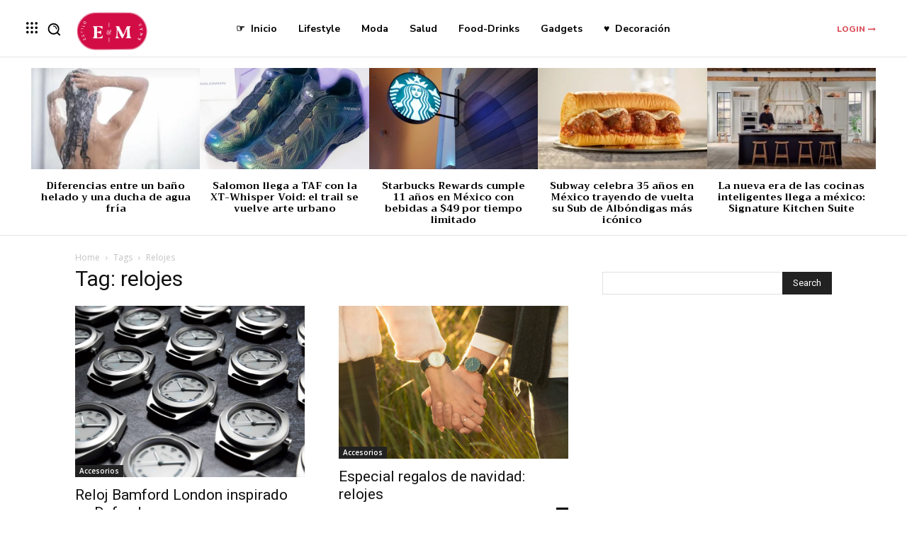

--- FILE ---
content_type: text/html; charset=utf-8
request_url: https://www.google.com/recaptcha/api2/aframe
body_size: 265
content:
<!DOCTYPE HTML><html><head><meta http-equiv="content-type" content="text/html; charset=UTF-8"></head><body><script nonce="brLvldr5_0UWF_JZ83__1A">/** Anti-fraud and anti-abuse applications only. See google.com/recaptcha */ try{var clients={'sodar':'https://pagead2.googlesyndication.com/pagead/sodar?'};window.addEventListener("message",function(a){try{if(a.source===window.parent){var b=JSON.parse(a.data);var c=clients[b['id']];if(c){var d=document.createElement('img');d.src=c+b['params']+'&rc='+(localStorage.getItem("rc::a")?sessionStorage.getItem("rc::b"):"");window.document.body.appendChild(d);sessionStorage.setItem("rc::e",parseInt(sessionStorage.getItem("rc::e")||0)+1);localStorage.setItem("rc::h",'1768751763245');}}}catch(b){}});window.parent.postMessage("_grecaptcha_ready", "*");}catch(b){}</script></body></html>